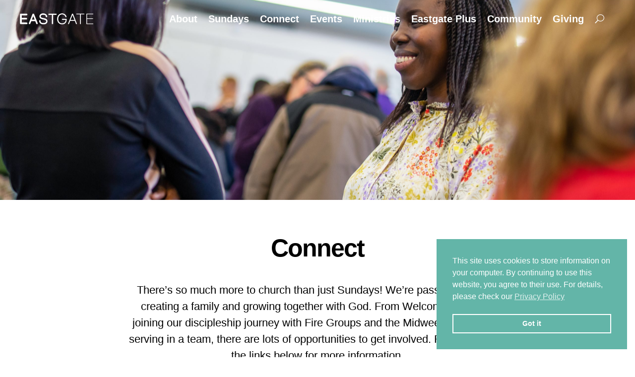

--- FILE ---
content_type: text/css
request_url: https://www.eastgate.org.uk/wp-content/plugins/cs-integration/fonts/glyphs/css/glyphs.css?ver=1.0.3
body_size: 442
content:
@font-face {
  font-family: 'glyphs';
  src: url('../font/glyphs.eot?62898105');
  src: url('../font/glyphs.eot?62898105#iefix') format('embedded-opentype'),
       url('../font/glyphs.woff2?62898105') format('woff2'),
       url('../font/glyphs.woff?62898105') format('woff'),
       url('../font/glyphs.ttf?62898105') format('truetype'),
       url('../font/glyphs.svg?62898105#glyphs') format('svg');
  font-weight: normal;
  font-style: normal;
}
/* Chrome hack: SVG is rendered more smooth in Windozze. 100% magic, uncomment if you need it. */
/* Note, that will break hinting! In other OS-es font will be not as sharp as it could be */
/*
@media screen and (-webkit-min-device-pixel-ratio:0) {
  @font-face {
    font-family: 'glyphs';
    src: url('../font/glyphs.svg?62898105#glyphs') format('svg');
  }
}
*/
[class^="icon-"]:before, [class*=" icon-"]:before {
  font-family: "glyphs";
  font-style: normal;
  font-weight: normal;
  speak: never;

  display: inline-block;
  text-decoration: inherit;
  width: 1em;
  margin-right: .2em;
  text-align: center;
  /* opacity: .8; */

  /* For safety - reset parent styles, that can break glyph codes*/
  font-variant: normal;
  text-transform: none;

  /* fix buttons height, for twitter bootstrap */
  line-height: 1em;

  /* Animation center compensation - margins should be symmetric */
  /* remove if not needed */
  margin-left: .2em;

  /* you can be more comfortable with increased icons size */
  /* font-size: 120%; */

  /* Font smoothing. That was taken from TWBS */
  -webkit-font-smoothing: antialiased;
  -moz-osx-font-smoothing: grayscale;

  /* Uncomment for 3D effect */
  /* text-shadow: 1px 1px 1px rgba(127, 127, 127, 0.3); */
}

.icon-calendar:before { content: '\e800'; } /* '' */
.icon-location:before { content: '\e801'; } /* '' */
.icon-clock:before { content: '\e802'; } /* '' */


--- FILE ---
content_type: text/css
request_url: https://www.eastgate.org.uk/wp-content/plugins/cs-integration/public/css/cs-integration-public.css?ver=1.0.3
body_size: 1886
content:
/**
 * All of the CSS for the public-facing functionality of this plugin
 */

:root {
	--cs-background-color: #ffffff;
	--cs-primary-color: #3a76ca;
	--cs-text-color: #303030;
	--cs-text-on-primary-color: #ffffff;
	--cs-text-lighter-color: #555555;
	--cs-text-lightest-color: #808080;
	--cs-gliph-color: #999999;
	--cs-border-darker-color: #808080;
	--cs-border-color: #c0c0c0;
	--cs-border-lighter-color: #e0e0e0;
	--cs-light-grey-background-color: #f3f3f3;
	--cs-today-background-color: #ffffef;
	--cs-category-1-color: #3a76ca;
	--cs-category-2-color: #539127;
}

.cancelled {
	color: var(--cs-text-lightest-color);
}

.cancelled div.cs-event-name {
	text-decoration: line-through;
}

div.cs-row {
	/* A container to display the event 'cards' horizontally */
	display: flex;
	flex-direction: row;
	flex-wrap: wrap;
	justify-content: space-evenly;
}

div.cs-card {
	/* Add shadows to create the "card" effect */
	box-shadow: 0 4px 8px 0 rgba(0,0,0,0.2);
	transition: 0.3s;
	background-color: var(--cs-background-color);
}

/* On mouse-over, add a deeper shadow */
div.cs-card:hover {
  box-shadow: 0 8px 16px 0 rgba(0,0,0,0.2);
}

div.cs-event-card,
div.cs-group {
	/* Default width provides the right card size ... height is dependent on content */
	width: 330px;
    /* Default margin ensures cards are not 'squeezed' together too much */
	margin: 0.5rem 0.5rem;
	border-radius: 10px;
	overflow: hidden;
}

div.cs-group {
	width: 350px;
	margin: 1rem 1rem;
}

div.cs-group-image-area,
div.cs-event-card-image-area {
	background-image: linear-gradient(to bottom right, var(--cs-primary-color), black);
	background-size: cover;
	height: 186px;
}

div.cs-group-image-area {
	height: 250px;
}

div.cs-group-image-area img {
	height: 250px;
	width: 350px;
	object-fit: cover;
}

div.cs-event-card-image-area img {
	height: 186px;
	width: 330px;
	object-fit: cover;
}

div.cs-group-details-area,
div.cs-event-card-details-area {
	/* Add some padding around the internal text */
	padding: 1rem 1rem;
}

div.cs-event-name,
div.cs-group-name { 
	font-size: 1.5rem;
	margin: 1rem 0;
}

div.cs-date { /* no formatting at present */ }

span.cs-date-gliph::before {
	content: "\e800";
	font-family: "glyphs";
	font-size: 0.9rem;
	padding-right: 0.5rem;
	color: var(--cs-gliph-color);
}

div.cs-time { /* no formatting at present */ }

span.cs-time-gliph::before {
	content: "\e802";
	font-family: "glyphs";
	font-size: 0.9rem;
	padding-right: 0.5rem;
	color: var(--cs-gliph-color);
}

div.cs-location { /* no formatting at present */ }

span.cs-location-gliph::before {
	content: "\e801";
	font-family: "glyphs";
	font-size: 0.9rem;
	padding-right: 0.7rem;
	color: var(--cs-gliph-color);
}

div.cs-address,
div.cs-description {
    font-size: 0.8rem;
    line-height: 1.25;
	color: var(--cs-text-lighter-color);
	margin: 1rem 0;
}

div.cs-event-list div.cs-event-row {
	display: flex;
    flex-direction: row;
}

div.cs-event-list div.cs-date-column {
    width: 5rem;
}

div.cs-event-list div.cs-event-column {
	width: 100%;
}

div.cs-event-list div.cs-date {
    background-color: var(--cs-primary-color);
    color: var(--cs-text-on-primary-color);
    padding: 5px 5px;
    max-width: 3.5rem;
    text-align: center;
    font-size: 0.8rem;
    border-radius: 5px;
    line-height: 1rem;
}

div.cs-event-list div.cs-date .cs-day,
div.cs-event-list div.cs-date .cs-date-number,
div.cs-event-list div.cs-date .cs-month,
div.cs-event-list div.cs-date .cs-year {
    display: block;
}

div.cs-event-list div.cs-date .cs-date-number {
    font-size: 1.4rem;
    line-height: 1.4rem;
}

div.cs-event-list div.cs-date .cs-year {
    display: none;
}

div.cs-event-list div.cs-compact-event {
    border: 1px solid var(--cs-border-lighter-color);
    border-radius: 5px;
    font-size: 0.9rem;
    line-height: 1rem;
    width: 100%;
    padding: 10px;
    margin-bottom: 0.7rem;
}

div.cs-event-list div.cs-compact-event:hover {
	box-shadow: 0 2px 4px 0 rgba(0,0,0,0.2);
}

div.cs-event-list div.cs-compact-event div.cs-event-name,
div.cs-event-list div.cs-compact-event div.ce-event-name a {
    font-size: 1rem;
}

div.cs-event-list div.cs-event-status-pending,
div.cs-calendar div.cs-event-status-pending {
	display: none;
}

div.cs-event-list div.cs-event-status-cancelled,
div.cs-calendar div.cs-event-status-cancelled {
	color: var(--cs-text-lightest-color);
}

div.cs-event-list div.cs-event-status-cancelled div.cs-event-name,
div.cs-calendar div.cs-event-status-cancelled div.cs-event-name {
	text-decoration: line-through;
}

div.cs-compact-event span.cs-start-time,
div.cs-calendar-event span.cs-start-time {
    font-weight: bold;
}

div.cs-compact-event div.cs-location,
div.cs-compact-event div.cs-address,
div.cs-compact-event div.cs-description {
	line-height: 1rem;
	margin: 0.3rem 0;
}

div.cs-compact-event div.cs-address,
div.cs-calendar-event div.cs-address {
	font-size: 0.7rem;
	margin: 0.3rem 0 0.3rem 1.1rem;
}

div.cs-calendar {
    background-color: white;
	border: none;
}

div.cs-calendar-month-header {
    display: flex;
    flex-direction: row;
    justify-content: space-between;
    padding: 0.5rem 1.5rem;
    font-size: 2rem;
	border: 1px solid var(--cs-border-lighter-color);
	border-top-left-radius: 15px;
	border-top-right-radius: 15px;
	border-bottom: none;
}

div.cs-calendar-month-nav {}

div.cs-calendar-month-nav button {
    border-radius: 0.5rem;
    border: 1px solid var(--cs-border-lighter-color);
	background-color: var(--cs-light-grey-background-color);
    padding: 0.25rem;
    align-items: center;
    overflow: visible;
    display: inline-flex;
}

div.cs-calendar-month-nav button svg {
    color: var(--cs-text-color);
    width: 1.5rem;
    height: 1.5rem;
}

div.cs-calendar-day-name-header,
div.cs-calendar-days {
    display: flex;
    flex-direction: row;
}

div.cs-calendar-days {
    flex-wrap: wrap;
}

div.cs-calendar-day-name-cell,
div.cs-calendar-date-cell {
    width: 14.285%;
    border: 1px solid var(--cs-border-lighter-color);
    border-right: 0px transparent;
    border-bottom: 0px transparent;
    padding: 0;
}

div.cs-calendar-date-cell div.cs-day-content {
    padding: 0.5rem 0.5rem;
}

div.cs-calendar-day-name-cell {
    text-align: center;
    font-weight: bold;
    text-transform: uppercase;
    padding: 0.5rem 0rem;
    overflow: hidden;
}

div.cs-calendar-day-name-cell:nth-child(7),
div.cs-calendar-date-cell:nth-child(7n){
    border-right: 1px solid var(--cs-border-lighter-color);
}

div.cs-calendar-date-cell:nth-last-child(-n+7){
    border-bottom: 1px solid var(--cs-border-lighter-color);
}

div.cs-calendar-date-cell {
    min-height: 5rem;
}

div.cs-calendar-date-cell.cs-calendar-outside-month {
    background-color: var(--cs-light-grey-background-color);
}

div.cs-calendar-date-cell.cs-calendar-today {
    background-color: var(--cs-today-background-color);
}

div.cs-calendar div.cs-date span.cs-day,
div.cs-calendar div.cs-date span.cs-month,
div.cs-calendar div.cs-date span.cs-year {
    display: none;
}

div.cs-calendar div.cs-date.cs-first-day span.cs-month {
    display: inline;
    margin-left: 0.5rem;
}

div.cs-calendar-event {
    font-size: 0.9rem;
    margin: 1rem 0 1.5rem 0;
    position: relative;
}

div.cs-calendar-event .cs-time {
    font-size: 0.9rem;
    line-height: 1rem;
}

div.cs-calendar-event span.cs-time-gliph::before {
	display: none;
}

div.cs-calendar-event .cs-start-time {
    font-weight: bold;
}

div.cs-calendar-event div.cs-event-name {
    font-size: 0.9rem;
    line-height: 1rem;
    margin: 0.2rem 0 0 0;
}

div.cs-calendar-event.cs-calendar-category-1 a.cs-event-link,
div.cs-calendar-event.cs-public  a.cs-event-link {
    color: var(--cs-category-1-color);
}

div.cs-calendar-event.cs-calendar-category-2 a.cs-event-link,
div.cs-calendar-event.cs-churchwide a.cs-event-link {
    color: var(--cs-category-2-color);
}

div.cs-calendar-event .cs-event-hover-block {
	position: absolute;
	padding: 1rem;
	border: 1px solid var(--cs-border-darker-color);
	width: 280px;
    background-color: var(--cs-background-color);
    box-shadow: 0 3px 6px 0 rgba(0,0,0,0.2);
	overflow: hidden;
	display: none;
}

div.cs-calendar-event button.cs-clickable-caret{
	float: right;
	background-color: transparent;
	border: none;
	font-size: 1rem;
	color: var(--cs-text-color);
	width: 16px; height: 16px;
	padding: 0;
	margin: 0 0 0 5px;
}

div.cs-calendar-event .cs-event-hover-block button.cs-clickable-caret {
	float: right;
	color: var(--cs-text-color);
	background-color: var(--cs-light-grey-background-color);
	border: 1px solid var(--cs-border-lighter-color);
	border-radius: 3px;
	width: 24px; height: 24px;
}

div.cs-calendar-event .cs-event-hover-block.cs-event-hover-reveal {
	display: block;
	z-index: 1;
	left: auto;
	right: 0rem;
}

div.cs-calendar-date-cell:nth-child(7n+1) div.cs-calendar-event .cs-event-hover-block,
div.cs-calendar-date-cell:nth-child(7n+2) div.cs-calendar-event .cs-event-hover-block,
div.cs-calendar-date-cell:nth-child(7n+3) div.cs-calendar-event .cs-event-hover-block {
	left: 1rem;
	right: auto;
}

div.cs-calendar-event .cs-event-hover-block .cs-location {
	margin: 0.7rem 0 0 0;
}

div.cs-calendar-event .cs-event-hover-block .cs-address {
	margin: 0.3rem 0 0.3rem 1.1rem;
}

div.cs-calendar-event .cs-event-hover-block .cs-description {
	margin: 0.7rem 0 0 0;
	word-wrap: break-word;
	overflow: scroll;
	font-size: 0.8rem;
	max-height: 150px;
}

div.cs-calendar-event .cs-event-hover-block .cs-description p {
	font-size: 0.8rem;
}


@media screen and (max-width: 700px) {  

    div.cs-calendar {
        border: 0px solid transparent;
        border-radius: 0px;
        background-color: transparent;
    }

	div.cs-calendar-month-header {
		border: none;
	}

    div.cs-calendar div.cs-calendar-day-name-cell {
	    visibility: hidden;
	    height: 0;
	    position: absolute;
    }
	
    div.cs-calendar div.cs-calendar-days {
        display: block;
    }

    div.cs-calendar div.cs-calendar-date-cell {
        border: 0px solid transparent;
        width: 100%;
    }

    div.cs-calendar div.cs-calendar-date-cell div.cs-day-content {
        display: flex;
        flex-direction: row;
	    width: 100%;
    }

    div.cs-calendar div.cs-calendar-date-cell.cs-calendar-before {
        display: none;
    }
	
    div.cs-calendar div.cs-calendar-date-cell div.cs-date {
        width: 5rem;
    }

    div.cs-calendar-date-cell div.cs-day-content {
        padding: 0;
    }

    div.cs-calendar div.cs-calendar-date-cell div.cs-date-cell-inner {
        width: 100%;
    }

    div.cs-calendar-event button.cs-clickable-caret {
        margin-right: 1rem;
    }

    div.cs-calendar-date-cell div.cs-event-hover-block.cs-event-hover-reveal,
    div.cs-calendar-date-cell:nth-child(7n+1) div.cs-calendar-event .cs-event-hover-block,
    div.cs-calendar-date-cell:nth-child(7n+2) div.cs-calendar-event .cs-event-hover-block,
    div.cs-calendar-date-cell:nth-child(7n+3) div.cs-calendar-event .cs-event-hover-block {
        left: auto;
        right: 0rem;
    }

    div.cs-calendar div.cs-calendar-date-cell div.cs-date span.cs-day,
    div.cs-calendar div.cs-calendar-date-cell div.cs-date span.cs-month {
        display: block;
    }

    div.cs-calendar div.cs-calendar-date-cell  div.cs-date {
        background-color: var(--cs-primary-color);
        color: var(--cs-text-on-primary-color);
        padding: 5px 5px;
        width: 3.5rem;
        max-width: 3.5rem;
        text-align: center;
        font-size: 0.7rem;
        font-weight: normal;
        border-radius: 5px;
        line-height: 1rem;
        height: 4.3rem;
        margin-right: 1rem;
    }
	
    div.cs-calendar div.cs-calendar-date-cell div.cs-date .cs-date-number {
        font-size: 1.4rem;
        font-weight: strong;
        line-height: 1.4rem;
    }

    div.cs-calendar div.cs-calendar-date-cell div.cs-date.cs-first-day span.cs-month {
        display: block;
        margin-left: 0;
    }

    div.cs-calendar div.cs-calendar-date-cell  div.cs-calendar-date-cell-inner {
        width: 100%;
    }

}


--- FILE ---
content_type: text/css
request_url: https://www.eastgate.org.uk/wp-content/themes/eastgate/style.css?ver=4.27.5
body_size: 65
content:
/*======================================
Theme Name: Eastgate
Theme URI: https://www.eastgate.com.uk/
Description: This is a free Divi child theme for using Eastgate Website
Author: Ahmed
Author URI: https://ahmedsolutions.org/
Author Email: mdahmedmaruf@gmail.com
Template: Divi
Version: 1.0.0
License: GNU General Public License v2 or later
License URI: http://www.gnu.org/licenses/gpl-2.0.html
======================================*/


/*add your custom CSS below this line*/
.et-l--header {
	position: fixed;
	top: 0;
	left: 0;
	width: 100%;
	background-color: transparent !important;
	z-index: 9;
}
.et-l--header .et_pb_section {
	background-color: transparent;
}
.headroom {
    will-change: transform;
    transition: transform 250ms ease, background-color 0s ease, -webkit-transform 250ms ease;
}

.headroom--unpinned {
    transform: translateY(-100%);
}
.headroom--pinned {
    transform: translateY(0%);
	transition: transform 250ms ease, background-color 0s ease, -webkit-transform 250ms ease;
}
.headroom--not-top {
	background-color: #63b5a8 !important;
	z-index: 99;
}

/* .headroom--pinned {
    display: block;
}
.headroom--unpinned {
    display: none;
} */

--- FILE ---
content_type: text/css
request_url: https://www.eastgate.org.uk/wp-content/et-cache/global/et-divi-customizer-global.min.css?ver=1765793208
body_size: 2626
content:
body,.et_pb_column_1_2 .et_quote_content blockquote cite,.et_pb_column_1_2 .et_link_content a.et_link_main_url,.et_pb_column_1_3 .et_quote_content blockquote cite,.et_pb_column_3_8 .et_quote_content blockquote cite,.et_pb_column_1_4 .et_quote_content blockquote cite,.et_pb_blog_grid .et_quote_content blockquote cite,.et_pb_column_1_3 .et_link_content a.et_link_main_url,.et_pb_column_3_8 .et_link_content a.et_link_main_url,.et_pb_column_1_4 .et_link_content a.et_link_main_url,.et_pb_blog_grid .et_link_content a.et_link_main_url,body .et_pb_bg_layout_light .et_pb_post p,body .et_pb_bg_layout_dark .et_pb_post p{font-size:14px}.et_pb_slide_content,.et_pb_best_value{font-size:15px}@media only screen and (min-width:1350px){.et_pb_row{padding:27px 0}.et_pb_section{padding:54px 0}.single.et_pb_pagebuilder_layout.et_full_width_page .et_post_meta_wrapper{padding-top:81px}.et_pb_fullwidth_section{padding:0}}h1,h2,h3,h4,h5,h6{font-family:halyard-text,sans-serif;font-weight:600!important;letter-spacing:-2px}.custom-list-items li{font-family:halyard-display,sans-serif!important}p,.et_pb_text_inner,.et_pb_promo_description div{font-family:halyard-display,sans-serif;font-weight:300}.entry-title{overflow:hidden;text-overflow:ellipsis;white-space:nowrap}.et-pb-arrow-next,.et-pb-arrow-prev{top:80%;opacity:1}.et-pb-arrow-prev{left:22px;opacity:1}.et_pb_slider:hover .et-pb-arrow-prev{left:22px;opacity:1}.et_pb_slider:hover .et-pb-arrow-next{right:22px;opacity:1}.et-pb-arrow-next{right:22px;opacity:1}.et_pb_newsletter_button_text,.et_pb_button.et_pb_promo_button,.page-inside-menu a,.et_pb_button,.more-link,.inside-button,h5.et_pb_toggle_title,.et_pb_text_inner h3{font-family:sofia-pro,sans-serif;font-weight:600}.communit-cta h2,.communit-cta .et_pb_button.et_pb_promo_button{font-family:sofia-pro,sans-serif}.inside-email a{color:#2f6e8e!important}.inside-button.button-link{color:#000;text-decoration:underline}.latest-text .et_pb_text_inner{font-family:sofia-pro,sans-serif}#menu-main-navigation li a{font-family:halyard-display,sans-serif}#is-popup-wrapper{background:#63B5A8}#is-search-input-0{font-family:halyard-display,sans-serif;font-size:18px!important}.search.search-results .post-meta{display:none}.search.search-results #sidebar{display:none}.search.search-results #main-content .container::before{background-color:transparent}.search.search-results .entry-title{letter-spacing:-1px}.search.search-results article{font-size:22px;font-family:halyard-display,sans-serif;color:#000000;line-height:1.5em}a.et_pb_menu__icon,button.et_pb_menu__icon{margin:0 22px}.et_pb_fullwidth_menu .et_pb_menu__search-input{color:#fff;font-family:halyard-display,sans-serif;font-size:20px;font-weight:600}.et_pb_menu__search-input::placeholder{color:#fff;opacity:1}.et_pb_blog_grid .et_pb_post .et_pb_image_container{margin:0px 0px 29px}.et_pb_blog_grid .et_pb_post{padding:0}.search-items .et_pb_blog_grid .et_pb_post{padding:20px}.slide-in-nav{position:fixed;top:0;left:0;width:100%;height:0;transform:translateX(100%);transition:all 0.4s cubic-bezier(.18,.89,.32,1.28)}.slide-in-nav.active{transform:translateX(0);height:100vh}.sticky #menu-main-navigation li a::before{top:54px!important}#menu-main-navigation li a::before{background-color:#fff;top:65px!important;content:"";position:absolute;left:0;height:1px;-webkit-transform-origin:right;transform-origin:right;-webkit-transform:scaleX(0) translateZ(0);transform:scaleX(0) translateZ(0);transition:-webkit-transform 0.4s cubic-bezier(0.4,0,0.2,1),background-color 0.5s ease;transition:transform 0.4s cubic-bezier(0.4,0,0.2,1),background-color 0.5s ease;width:100%;z-index:2}#menu-main-navigation li a:hover::before{-webkit-transform-origin:left;transform-origin:left;-webkit-transform:scaleX(1) translateZ(0);transform:scaleX(1) translateZ(0);transition:-webkit-transform 0.4s cubic-bezier(0.4,0,0.2,1),background-color 0.5s ease;transition:transform 0.4s cubic-bezier(0.4,0,0.2,1),background-color 0.5s ease}.page-inside-menu{display:flex;justify-content:center;gap:1.2rem}.page-inside-menu li{position:relative}.page-inside-menu li::before{background-color:#000;top:32px!important;content:"";position:absolute;left:0;height:1px;-webkit-transform-origin:right;transform-origin:right;-webkit-transform:scaleX(0) translateZ(0);transform:scaleX(0) translateZ(0);transition:-webkit-transform 0.4s cubic-bezier(0.4,0,0.2,1),background-color 0.5s ease;transition:transform 0.4s cubic-bezier(0.4,0,0.2,1),background-color 0.5s ease;width:100%;z-index:2}.page-inside-menu li:hover::before{-webkit-transform-origin:left;transform-origin:left;-webkit-transform:scaleX(1) translateZ(0);transform:scaleX(1) translateZ(0);transition:-webkit-transform 0.4s cubic-bezier(0.4,0,0.2,1),background-color 0.5s ease;transition:transform 0.4s cubic-bezier(0.4,0,0.2,1),background-color 0.5s ease}.gform_button.button,.gform_next_button.button,.gform_previous_button.button{cursor:pointer;border:2px solid #000;border-radius:3px;background:#FFF;color:#000000;font-size:18px!important;text-transform:uppercase;font-weight:600;padding:14px 38px;transition:all 0.6s ease-in-out}.gform_button.button:hover,.gform_next_button.button:hover,.gform_previous_button.button:hover{background:#000;color:#FFF}.et_password_protected_form .et_submit_button.et_pb_button{font-family:halyard-display,sans-serif;text-transform:uppercase;font-weight:600!important;font-size:22px!important;letter-spacing:.05em;border:2px solid #000;padding:12px 34px;color:#000}.et_pb_button:hover::after{opacity:0!important;margin-left:0}.et_password_protected_form h1{font-family:halyard-text,sans-serif;font-weight:600!important;letter-spacing:-1px}.et_password_protected_form p{font-size:22px;margin-bottom:20px;font-weight:500}.post-password-required::before{content:'';clear:both;display:block;background:#63b5a8;height:80px}.gf_progressbar_title{font-size:22px!important;color:#000!important;letter-spacing:0.1px}.gfield_label{font-size:20px!important;font-family:halyard-display,sans-serif;color:#000;letter-spacing:.4px}.ginput_container{font-size:20px!important;font-family:halyard-display,sans-serif;color:#000;letter-spacing:.4px}.gfield.gfield_html{font-size:20px;font-family:halyard-display,sans-serif;color:#000;letter-spacing:.4px}.gfield_description{font-size:18px!important;font-family:halyard-display,sans-serif!important;color:#000;letter-spacing:.4px!important}#menu-main-navigation li ul.sub-menu li a{position:relative}#menu-main-navigation li ul.sub-menu li a::before{background-color:#fff;top:38px!important;content:"";position:absolute;left:0;height:1px;-webkit-transform-origin:right;transform-origin:right;-webkit-transform:scaleX(0) translateZ(0);transform:scaleX(0) translateZ(0);transition:-webkit-transform 0.4s cubic-bezier(0.4,0,0.2,1),background-color 0.5s ease;transition:transform 0.4s cubic-bezier(0.4,0,0.2,1),background-color 0.5s ease;width:100%;z-index:2}#menu-main-navigation li ul.sub-menu li a:hover::before{-webkit-transform-origin:left;transform-origin:left;-webkit-transform:scaleX(1) translateZ(0);transform:scaleX(1) translateZ(0);transition:-webkit-transform 0.4s cubic-bezier(0.4,0,0.2,1),background-color 0.5s ease;transition:transform 0.4s cubic-bezier(0.4,0,0.2,1),background-color 0.5s ease}.down-arrow.hide{opacity:0;transition:all 0.9s ease-in-out}.hero-section{position:fixed;width:100%;height:88vh;left:0;top:0;z-index:2;display:flex;align-items:center}.et_pb_module.et_pb_fullwidth_menu.et_pb_fullwidth_menu_0_tb_header .et_pb_row{width:100%}#mobile_menu1{background-color:#63b5a8!important;height:100vh}.et_pb_fullwidth_menu--with-logo.sticky-nav .et_pb_menu__menu>nav>ul>li>a{padding:25px 0;font-size:18px}.et-menu .menu-item-has-children>a:first-child{padding-right:0}.et-menu .menu-item-has-children>a:first-child::after{display:none}.et-menu .menu-item-has-children:hover>a:first-child::after{transform:rotate(90deg) translateX(-5px)}.sticky-nav .et-menu .menu-item-has-children>a:first-child::after{transform:translateY(-4px) translateX(16px)!important}.et-menu a:hover{opacity:1!important}.nav li ul{width:340px}.nav ul li a:hover{background-color:rgba(0,0,0,.0)}.et-menu li li a{width:300px}#et_mobile_nav_menu .mobile_nav.opened .mobile_menu_bar::before,.et_pb_module.et_pb_menu .et_mobile_nav_menu .mobile_nav.opened .mobile_menu_bar::before{content:'\4d'!important}ul.et_mobile_menu li.menu-item-has-children .mobile-toggle,ul.et_mobile_menu li.page_item_has_children .mobile-toggle,.et-db #et-boc .et-l ul.et_mobile_menu li.menu-item-has-children .mobile-toggle,.et-db #et-boc .et-l ul.et_mobile_menu li.page_item_has_children .mobile-toggle{width:44px;height:100%;padding:0px!important;max-height:44px;border:none;position:absolute;right:0px;top:0px;z-index:999;background-color:transparent}ul.et_mobile_menu>li.menu-item-has-children,ul.et_mobile_menu>li.page_item_has_children,ul.et_mobile_menu>li.menu-item-has-children .sub-menu li.menu-item-has-children,.et-db #et-boc .et-l ul.et_mobile_menu>li.menu-item-has-children,.et-db #et-boc .et-l ul.et_mobile_menu>li.page_item_has_children,.et-db #et-boc .et-l ul.et_mobile_menu>li.menu-item-has-children .sub-menu li.menu-item-has-children{position:relative}.et_mobile_menu .menu-item-has-children>a,.et-db #et-boc .et-l .et_mobile_menu .menu-item-has-children>a{background-color:transparent}ul.et_mobile_menu .menu-item-has-children .sub-menu,#main-header ul.et_mobile_menu .menu-item-has-children .sub-menu,.et-db #et-boc .et-l ul.et_mobile_menu .menu-item-has-children .sub-menu,.et-db #main-header ul.et_mobile_menu .menu-item-has-children .sub-menu{display:none!important;visibility:hidden!important}ul.et_mobile_menu .menu-item-has-children .sub-menu.visible,#main-header ul.et_mobile_menu .menu-item-has-children .sub-menu.visible,.et-db #et-boc .et-l ul.et_mobile_menu .menu-item-has-children .sub-menu.visible,.et-db #main-header ul.et_mobile_menu .menu-item-has-children .sub-menu.visible{display:block!important;visibility:visible!important}ul.et_mobile_menu li.menu-item-has-children .mobile-toggle,.et-db #et-boc .et-l ul.et_mobile_menu li.menu-item-has-children .mobile-toggle{text-align:center;opacity:1;border-left:1px solid #eeeeee!important}ul.et_mobile_menu li.menu-item-has-children .mobile-toggle::after,.et-db #et-boc .et-l ul.et_mobile_menu li.menu-item-has-children .mobile-toggle::after{top:10px;position:relative;font-family:"ETModules";content:'\33';color:#63b5a8;background:#f0f3f6;border-radius:50%;padding:3px}ul.et_mobile_menu li.menu-item-has-children.dt-open>.mobile-toggle::after,.et-db #et-boc .et-l ul.et_mobile_menu li.menu-item-has-children.dt-open>.mobile-toggle::after{content:'\32'}.et_pb_menu_0.et_pb_menu .et_mobile_menu:after{position:absolute;right:5%;margin-left:-20px;top:-14px;width:0;height:0;content:'';border-left:20px solid transparent;border-right:20px solid transparent;border-bottom:20px solid #ffffff}.mobile_menu_bar{position:relative;display:block;bottom:4px;line-height:0}.et_pb_menu_0.et_pb_menu .et_mobile_menu,.et_pb_menu_0.et_pb_menu .et_mobile_menu ul{background-color:#ffffff!important;border-radius:10px}.rmp-menu-item-link{font-family:sofia-pro,sans-serif!important;font-size:20px!important}.rmp-submenu.rmp-submenu-depth-1.rmp-submenu-open li a{font-size:18px!important;margin-left:20px}.gform_wrapper.gravity-theme .gfield_label{font-size:22px}.gform_wrapper.gravity-theme .gfield_checkbox label,.gform_wrapper.gravity-theme .gfield_radio label{font-size:18px}.gform_wrapper.gravity-theme .gfield_header_item,.gform_wrapper.gravity-theme .gform_fileupload_rules,.gform_wrapper.gravity-theme .ginput_complex label{font-size:18px}#gform_2 input,#gform_2 select{font-size:18px}.gform_wrapper .gfield_required{color:#8BC6BF;font-size:16px}#gform_submit_button_2{background:transparent;border:2px solid #000000;padding:10px 26px;border-radius:3px;font-size:22px!important;font-weight:700;cursor:pointer;transition:.2s ease-in}#gform_submit_button_2:hover{background:#000000;color:#FFFFFF}.gform_wrapper .gform_validation_errors{border:1.5px solid #8BC6BF}.gform_wrapper .gform_validation_errors>h2{color:#8BC6BF;font-size:14px;letter-spacing:0px}.gform_wrapper .gfield_validation_message,.gform_wrapper .validation_message{color:#8BC6BF}.gform_wrapper .gfield_validation_message,.gform_wrapper .validation_message{border:1px solid #8BC6BF}.gform_wrapper .gfield_error .gfield_repeater_cell label,.gform_wrapper .gfield_error label,.gform_wrapper .gfield_error legend,.gform_wrapper .gfield_validation_message,.gform_wrapper .validation_message,.gform_wrapper [aria-invalid="true"]+label,.gform_wrapper label+[aria-invalid="true"]{color:#8BC6BF}.gform_wrapper .gfield_error [aria-invalid="true"]{border:1px solid #8BC6BF}.gfield_time_minute.ginput_container.ginput_container_time.gform-grid-col{margin-left:30px}.ginput_container input[type="number"]{border:1px solid #333;margin-left:5px!important}.donation-form-table{margin-top:20px!important;width:70%!important}.copyright-navs li{display:inline-block}.copyright-navs li a{padding:8px 20px}.et_pb_code_inner.et_multi_view_swapped iframe .-mt-6.bg-brand-50.border-transparent.flex.flex-col.float-right.font-semibold.h-16.items-center.justify-center.leading-none.mb-4.ml-4.relative.ring-2.ring-gray-200.rounded-full.shadow-md.text-3xl.text-brand-700.uppercase.w-16{display:none!important}@media(max-width:980px){li.astm-search-menu.is-menu.popup.menu-item{display:none}.et_pb_menu__logo{margin-left:20px}.mobile_menu_bar{margin-right:20px}.slide-nav{display:none}.sub-menu li a{color:#88C2BB!important}.et_pb_fullwidth_menu_0_tb_header.et_pb_fullwidth_menu .et_mobile_menu,.et_pb_fullwidth_menu_0_tb_header.et_pb_fullwidth_menu .et_mobile_menu ul{background-color:#63b5a8!important}.page .et_pb_section.et_pb_section_0.et_pb_with_background.et_section_regular{margin-top:80px}.home.page .et_pb_section.et_pb_section_0.et_pb_with_background.et_section_regular{margin-top:0px}}@media(max-width:767px){.et_pb_fullwidth_menu_0_tb_header.et_pb_fullwidth_menu{background-color:#63b5a8!important}.page .et_pb_section.et_pb_section_0.et_pb_with_background.et_section_regular{margin-top:66px}.home.page .et_pb_section.et_pb_section_0.et_pb_with_background.et_section_regular{margin-top:0px}.hero-section{height:82vh}.page-inside-menu{flex-direction:column}.home-latest{scrollbar-color:#8bc6bf #11A291}.home-latest::-webkit-scrollbar{background-color:#313131;width:8px}.home-latest::-webkit-scrollbar-track{background-color:rgba(49,49,49,.3);box-shadow:0 0 3px #313131;border-radius:10px}.home-latest::-webkit-scrollbar-thumb{background-color:#8bc6bf;border-radius:10px;width:80%}.home-latest::-webkit-scrollbar-thumb{background:#8bc6bf}.donation-form-table{width:100%!important}#alph-call-to-action h2{font-size:22px!important}}

--- FILE ---
content_type: text/javascript
request_url: https://www.eastgate.org.uk/wp-content/plugins/cs-integration/public/js/cs-integration-public.js?ver=1.0.3
body_size: 818
content:
/**
 * Name: cs-integration
 * 
 * Descripton: Script to reveal a calendar event details when a '...' button is pressed
 * 
 * @author		Alwyn Barry
 * @copyright	2025
 * For use in	cs-integration
 * @license		http://www.gnu.org/licenses/old-licenses/gpl-2.0.html
 * @version		1.0.1
 * 
 * This program is free software; you can redistribute it and/or modify it under the terms of the GNU 
 * General Public License as published by the Free Software Foundation; either version 2 of the License, 
 * or (at your option) any later version.
 *
 * This program is distributed in the hope that it will be useful, but WITHOUT ANY WARRANTY; without 
 * even the implied warranty of MERCHANTABILITY or FITNESS FOR A PARTICULAR PURPOSE.
 * 
 */
 
/**
 *  PRIVATE: Utility function used to ensure that we are not adding a class multiple times.
 */
function cs_addClass(obj, item) {
	const itemWithSpace = ' ' + item;
	if ((obj !== null) && (obj.className.indexOf(item) == -1)) {
		obj.className += itemWithSpace;
	}
}

/**
 * PRIVATE: Utility function used to enable safe removal of a class
 * 		If the class name provided doesn't exist in the list, no change
 * 		is made to the class list.  Otherwise the class is removed.
 * 
 * @param obj	the DOM object to remove the class from its class list
 * @param item	the class name string to be removed from the class list
 */
function cs_removeClass(obj, item) {
	const itemWithSpace = ' ' + item;
	if (obj !== null) {
		obj.className = obj.className.replace(itemWithSpace, "");
	}
}

/**
 * PRIVATE: Utility function to close all open pop-ups so only one is open at a time.
 */
function cs_closeAllEventDetails() {
	let popUps = document.getElementsByClassName("cs-event-hover-reveal"); /* Fetch the array of PopUp Event Details */
	for (i=0; i<popUps.length; i++) {
		cs_removeClass(popUps[i], "cs-event-hover-reveal");
	}
	/* Should only be called when the focus is about to be moved to a new pop-up, so no need to change the focus here */
}

/**
 * Open the modal pop-up for the details of the calendar event
 * 
 * @param obj	should be the button to open the pop up, contained within the cs-event-hover_block
 */
function cs_revealEventDetails(obj) {
	/* Close all open Event Details ... should be 0 or 1 */
	cs_closeAllEventDetails()
	/* Open the details part of an event when the '...' button is clicked */
	let parent = obj.parentNode; /* Fetch the 'cs-calendar-event' div, which contains the cs-event-hover-block */
	if (parent !== null) {
		let hover = parent.getElementsByClassName("cs-event-hover-block")
		if (hover.length > 0) {
			cs_addClass(hover[0], "cs-event-hover-reveal");
			/* Set the focus so that screen-readers go to the right place */
			hover[0].focus();
		}
	}
}


/**
 * Close the details part of an event when the 'x' button is clicked
 * 
 * @param obj	should the the button within the popup (cs-event-hover-block)
 */
function cs_hideEventDetails(obj) {
	let parent = obj.parentNode; /* Fetch the 'cs-event-hover-block' div */
	if (parent !== null) {
		cs_removeClass(parent, "cs-event-hover-reveal");
		parent = parent.parentNode; /* Fetch the 'cs-calendar-event' div which contains the event these details belong to */
		/* Take the focus back to the parent to help screen-readers */
		if (parent !== null) { parent.focus(); }
	}
}



--- FILE ---
content_type: text/javascript
request_url: https://www.eastgate.org.uk/wp-content/themes/eastgate/js/scripts.js?ver=6.9
body_size: 67
content:
//Place your JavaScript of jQuery snippets here. Remember to remove the <script> tags
(function($){
	$(document).ready(function(){
		$("header").headroom({
			tolerance: {
				up: 0,
				down: 20
			}
		});
		//Show Nav on Mouse Top Position
		document.onmousemove = function (event) {
			event.x;
			event.y;

			if (event.y <  80) {
				$(".et-l--header ").fadeIn(100).addClass("headroom--pinned");
			}
		};
		//Mobile Nav
// 		function setup_collapsible_submenus() {
// 			// mobile menu
// 			$('.mobile_nav .menu-item-has-children > a').after('<span class="menu-closed"></span>');
// 			$('.mobile_nav .menu-item-has-children > a').each(function() {
// 				$(this).next().next('.sub-menu').toggleClass('hide',1000);
// 			});
// 			$('.mobile_nav .menu-item-has-children > a + span').on('click', function(event) {
// 				event.preventDefault();
// 				$(this).toggleClass('menu-open');
// 				$(this).next('.sub-menu').toggleClass('hide',1000);
// 			});
// 		}
// 		$(window).load(function() {
// 			setup_collapsible_submenus();
// 		})

	})
})(jQuery)